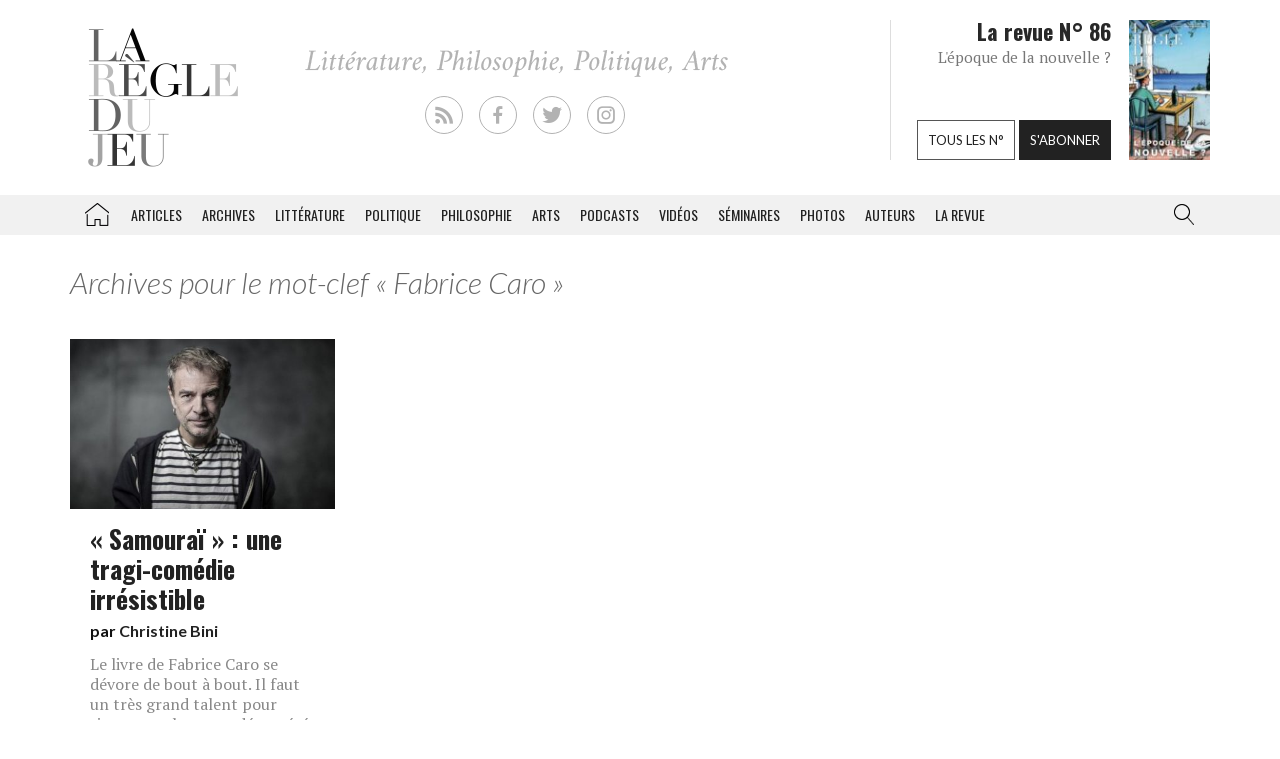

--- FILE ---
content_type: text/html; charset=utf-8
request_url: https://www.google.com/recaptcha/api2/aframe
body_size: 266
content:
<!DOCTYPE HTML><html><head><meta http-equiv="content-type" content="text/html; charset=UTF-8"></head><body><script nonce="dA6TacInpZu_R5ju4j5a2Q">/** Anti-fraud and anti-abuse applications only. See google.com/recaptcha */ try{var clients={'sodar':'https://pagead2.googlesyndication.com/pagead/sodar?'};window.addEventListener("message",function(a){try{if(a.source===window.parent){var b=JSON.parse(a.data);var c=clients[b['id']];if(c){var d=document.createElement('img');d.src=c+b['params']+'&rc='+(localStorage.getItem("rc::a")?sessionStorage.getItem("rc::b"):"");window.document.body.appendChild(d);sessionStorage.setItem("rc::e",parseInt(sessionStorage.getItem("rc::e")||0)+1);localStorage.setItem("rc::h",'1769433965813');}}}catch(b){}});window.parent.postMessage("_grecaptcha_ready", "*");}catch(b){}</script></body></html>